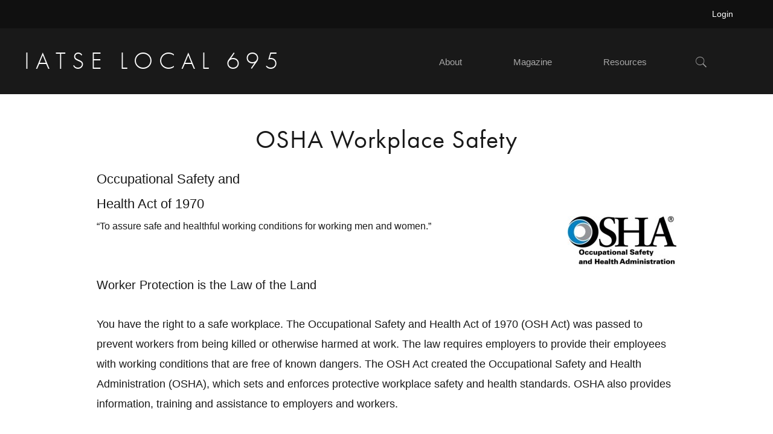

--- FILE ---
content_type: text/html; charset=UTF-8
request_url: https://www.local695.com/osha-workplace-safety/
body_size: 16070
content:
<!DOCTYPE html>
<html lang="en-US">
<head >
<meta charset="UTF-8" />
<meta name="viewport" content="width=device-width, initial-scale=1" />
<title>OSHA Workplace Safety</title>
<meta name='robots' content='max-image-preview:large' />
	<style>img:is([sizes="auto" i], [sizes^="auto," i]) { contain-intrinsic-size: 3000px 1500px }</style>
	<link rel='dns-prefetch' href='//www.local695.com' />
<link rel='dns-prefetch' href='//fonts.googleapis.com' />
<link rel='dns-prefetch' href='//use.typekit.net' />
<link rel='dns-prefetch' href='//www.googletagmanager.com' />
<link rel="alternate" type="application/rss+xml" title="IATSE Local 695 &raquo; Feed" href="https://www.local695.com/feed/" />
<link rel="canonical" href="https://www.local695.com/osha-workplace-safety/" />
<script type="text/javascript">
/* <![CDATA[ */
window._wpemojiSettings = {"baseUrl":"https:\/\/s.w.org\/images\/core\/emoji\/16.0.1\/72x72\/","ext":".png","svgUrl":"https:\/\/s.w.org\/images\/core\/emoji\/16.0.1\/svg\/","svgExt":".svg","source":{"concatemoji":"https:\/\/www.local695.com\/wp-includes\/js\/wp-emoji-release.min.js?ver=6.8.2"}};
/*! This file is auto-generated */
!function(s,n){var o,i,e;function c(e){try{var t={supportTests:e,timestamp:(new Date).valueOf()};sessionStorage.setItem(o,JSON.stringify(t))}catch(e){}}function p(e,t,n){e.clearRect(0,0,e.canvas.width,e.canvas.height),e.fillText(t,0,0);var t=new Uint32Array(e.getImageData(0,0,e.canvas.width,e.canvas.height).data),a=(e.clearRect(0,0,e.canvas.width,e.canvas.height),e.fillText(n,0,0),new Uint32Array(e.getImageData(0,0,e.canvas.width,e.canvas.height).data));return t.every(function(e,t){return e===a[t]})}function u(e,t){e.clearRect(0,0,e.canvas.width,e.canvas.height),e.fillText(t,0,0);for(var n=e.getImageData(16,16,1,1),a=0;a<n.data.length;a++)if(0!==n.data[a])return!1;return!0}function f(e,t,n,a){switch(t){case"flag":return n(e,"\ud83c\udff3\ufe0f\u200d\u26a7\ufe0f","\ud83c\udff3\ufe0f\u200b\u26a7\ufe0f")?!1:!n(e,"\ud83c\udde8\ud83c\uddf6","\ud83c\udde8\u200b\ud83c\uddf6")&&!n(e,"\ud83c\udff4\udb40\udc67\udb40\udc62\udb40\udc65\udb40\udc6e\udb40\udc67\udb40\udc7f","\ud83c\udff4\u200b\udb40\udc67\u200b\udb40\udc62\u200b\udb40\udc65\u200b\udb40\udc6e\u200b\udb40\udc67\u200b\udb40\udc7f");case"emoji":return!a(e,"\ud83e\udedf")}return!1}function g(e,t,n,a){var r="undefined"!=typeof WorkerGlobalScope&&self instanceof WorkerGlobalScope?new OffscreenCanvas(300,150):s.createElement("canvas"),o=r.getContext("2d",{willReadFrequently:!0}),i=(o.textBaseline="top",o.font="600 32px Arial",{});return e.forEach(function(e){i[e]=t(o,e,n,a)}),i}function t(e){var t=s.createElement("script");t.src=e,t.defer=!0,s.head.appendChild(t)}"undefined"!=typeof Promise&&(o="wpEmojiSettingsSupports",i=["flag","emoji"],n.supports={everything:!0,everythingExceptFlag:!0},e=new Promise(function(e){s.addEventListener("DOMContentLoaded",e,{once:!0})}),new Promise(function(t){var n=function(){try{var e=JSON.parse(sessionStorage.getItem(o));if("object"==typeof e&&"number"==typeof e.timestamp&&(new Date).valueOf()<e.timestamp+604800&&"object"==typeof e.supportTests)return e.supportTests}catch(e){}return null}();if(!n){if("undefined"!=typeof Worker&&"undefined"!=typeof OffscreenCanvas&&"undefined"!=typeof URL&&URL.createObjectURL&&"undefined"!=typeof Blob)try{var e="postMessage("+g.toString()+"("+[JSON.stringify(i),f.toString(),p.toString(),u.toString()].join(",")+"));",a=new Blob([e],{type:"text/javascript"}),r=new Worker(URL.createObjectURL(a),{name:"wpTestEmojiSupports"});return void(r.onmessage=function(e){c(n=e.data),r.terminate(),t(n)})}catch(e){}c(n=g(i,f,p,u))}t(n)}).then(function(e){for(var t in e)n.supports[t]=e[t],n.supports.everything=n.supports.everything&&n.supports[t],"flag"!==t&&(n.supports.everythingExceptFlag=n.supports.everythingExceptFlag&&n.supports[t]);n.supports.everythingExceptFlag=n.supports.everythingExceptFlag&&!n.supports.flag,n.DOMReady=!1,n.readyCallback=function(){n.DOMReady=!0}}).then(function(){return e}).then(function(){var e;n.supports.everything||(n.readyCallback(),(e=n.source||{}).concatemoji?t(e.concatemoji):e.wpemoji&&e.twemoji&&(t(e.twemoji),t(e.wpemoji)))}))}((window,document),window._wpemojiSettings);
/* ]]> */
</script>
<link rel='stylesheet' id='atomic-blocks-fontawesome-css' href='https://www.local695.com/wp-content/plugins/atomic-blocks/dist/assets/fontawesome/css/all.min.css?ver=1768472416' type='text/css' media='all' />
<link rel='stylesheet' id='local-695-css' href='https://www.local695.com/wp-content/themes/local695/style.css?ver=1.1.0' type='text/css' media='all' />
<style id='local-695-inline-css' type='text/css'>

		.single .content .entry-content > p:first-of-type {
			font-size: 19px;
			font-style: italic;
			font-weight: 600;
		}
		
</style>
<style id='wp-emoji-styles-inline-css' type='text/css'>

	img.wp-smiley, img.emoji {
		display: inline !important;
		border: none !important;
		box-shadow: none !important;
		height: 1em !important;
		width: 1em !important;
		margin: 0 0.07em !important;
		vertical-align: -0.1em !important;
		background: none !important;
		padding: 0 !important;
	}
</style>
<link rel='stylesheet' id='wp-block-library-css' href='https://www.local695.com/wp-includes/css/dist/block-library/style.min.css?ver=6.8.2' type='text/css' media='all' />
<style id='classic-theme-styles-inline-css' type='text/css'>
/*! This file is auto-generated */
.wp-block-button__link{color:#fff;background-color:#32373c;border-radius:9999px;box-shadow:none;text-decoration:none;padding:calc(.667em + 2px) calc(1.333em + 2px);font-size:1.125em}.wp-block-file__button{background:#32373c;color:#fff;text-decoration:none}
</style>
<link rel='stylesheet' id='pantheon-google-map-block-css-css' href='https://www.local695.com/wp-content/plugins/embed-gutenberg-block-google-maps/assets/css/style.836e5da587e9ec9692c0.css?ver=1768472416' type='text/css' media='all' />
<link rel='stylesheet' id='create-block-mk-availability-work-list-block-css' href='https://www.local695.com/wp-content/plugins/mk-availability-work-list/style.css?ver=1768472418' type='text/css' media='all' />
<style id='create-block-mk-block-member-name-style-inline-css' type='text/css'>
.wp-block-create-block-mk-block-member-name{background-color:#21759b;color:#fff;padding:2px}

</style>
<link rel='stylesheet' id='create-block-mk-block-styles-block-css' href='https://www.local695.com/wp-content/plugins/mk-block-styles/style.css?ver=1768472418' type='text/css' media='all' />
<link rel='stylesheet' id='create-block-mk-link-referer-block-css' href='https://www.local695.com/wp-content/plugins/mk-link-referer/build/style-index.css?ver=1768472418' type='text/css' media='all' />
<link rel='stylesheet' id='create-block-mk-lists-styles-block-css' href='https://www.local695.com/wp-content/plugins/mk-lists-styles/style.css?ver=1768472418' type='text/css' media='all' />
<link rel='stylesheet' id='create-block-mk-member-availability-block-css' href='https://www.local695.com/wp-content/plugins/mk-member-availability/style.css?ver=1768472418' type='text/css' media='all' />
<link rel='stylesheet' id='create-block-mk-member-invoice-lines-block-css' href='https://www.local695.com/wp-content/plugins/mk-member-invoice-lines/style.css?ver=1768472418' type='text/css' media='all' />
<link rel='stylesheet' id='create-block-mk-membership-directory-block-css' href='https://www.local695.com/wp-content/plugins/mk-membership-directory/style.css?ver=1768472418' type='text/css' media='all' />
<link rel='stylesheet' id='create-block-mk-mpi-block-block-css' href='https://www.local695.com/wp-content/plugins/mk-mpi-block/style.css?ver=1768472418' type='text/css' media='all' />
<link rel='stylesheet' id='create-block-mk-table-styles-block-css' href='https://www.local695.com/wp-content/plugins/mk-table-styles/style.css?ver=1768472418' type='text/css' media='all' />
<link rel='stylesheet' id='atomic-blocks-style-css-css' href='https://www.local695.com/wp-content/plugins/atomic-blocks/dist/blocks.style.build.css?ver=1768472416' type='text/css' media='all' />
<style id='global-styles-inline-css' type='text/css'>
:root{--wp--preset--aspect-ratio--square: 1;--wp--preset--aspect-ratio--4-3: 4/3;--wp--preset--aspect-ratio--3-4: 3/4;--wp--preset--aspect-ratio--3-2: 3/2;--wp--preset--aspect-ratio--2-3: 2/3;--wp--preset--aspect-ratio--16-9: 16/9;--wp--preset--aspect-ratio--9-16: 9/16;--wp--preset--color--black: #000000;--wp--preset--color--cyan-bluish-gray: #abb8c3;--wp--preset--color--white: #ffffff;--wp--preset--color--pale-pink: #f78da7;--wp--preset--color--vivid-red: #cf2e2e;--wp--preset--color--luminous-vivid-orange: #ff6900;--wp--preset--color--luminous-vivid-amber: #fcb900;--wp--preset--color--light-green-cyan: #7bdcb5;--wp--preset--color--vivid-green-cyan: #00d084;--wp--preset--color--pale-cyan-blue: #8ed1fc;--wp--preset--color--vivid-cyan-blue: #0693e3;--wp--preset--color--vivid-purple: #9b51e0;--wp--preset--color--theme-primary: #0066cc;--wp--preset--color--theme-secondary: #0066cc;--wp--preset--color--red: #FF0000;--wp--preset--color--dark-red: #ac0000;--wp--preset--color--black-2: #191919;--wp--preset--color--light-beige: #f3f3f3;--wp--preset--color--light-gray: #eeeeee;--wp--preset--color--gray: #a7a7a7;--wp--preset--color--dark-gray: #222222;--wp--preset--gradient--vivid-cyan-blue-to-vivid-purple: linear-gradient(135deg,rgba(6,147,227,1) 0%,rgb(155,81,224) 100%);--wp--preset--gradient--light-green-cyan-to-vivid-green-cyan: linear-gradient(135deg,rgb(122,220,180) 0%,rgb(0,208,130) 100%);--wp--preset--gradient--luminous-vivid-amber-to-luminous-vivid-orange: linear-gradient(135deg,rgba(252,185,0,1) 0%,rgba(255,105,0,1) 100%);--wp--preset--gradient--luminous-vivid-orange-to-vivid-red: linear-gradient(135deg,rgba(255,105,0,1) 0%,rgb(207,46,46) 100%);--wp--preset--gradient--very-light-gray-to-cyan-bluish-gray: linear-gradient(135deg,rgb(238,238,238) 0%,rgb(169,184,195) 100%);--wp--preset--gradient--cool-to-warm-spectrum: linear-gradient(135deg,rgb(74,234,220) 0%,rgb(151,120,209) 20%,rgb(207,42,186) 40%,rgb(238,44,130) 60%,rgb(251,105,98) 80%,rgb(254,248,76) 100%);--wp--preset--gradient--blush-light-purple: linear-gradient(135deg,rgb(255,206,236) 0%,rgb(152,150,240) 100%);--wp--preset--gradient--blush-bordeaux: linear-gradient(135deg,rgb(254,205,165) 0%,rgb(254,45,45) 50%,rgb(107,0,62) 100%);--wp--preset--gradient--luminous-dusk: linear-gradient(135deg,rgb(255,203,112) 0%,rgb(199,81,192) 50%,rgb(65,88,208) 100%);--wp--preset--gradient--pale-ocean: linear-gradient(135deg,rgb(255,245,203) 0%,rgb(182,227,212) 50%,rgb(51,167,181) 100%);--wp--preset--gradient--electric-grass: linear-gradient(135deg,rgb(202,248,128) 0%,rgb(113,206,126) 100%);--wp--preset--gradient--midnight: linear-gradient(135deg,rgb(2,3,129) 0%,rgb(40,116,252) 100%);--wp--preset--font-size--small: 14px;--wp--preset--font-size--medium: 20px;--wp--preset--font-size--large: 22px;--wp--preset--font-size--x-large: 42px;--wp--preset--font-size--normal: 18px;--wp--preset--font-size--larger: 26px;--wp--preset--spacing--20: 0.44rem;--wp--preset--spacing--30: 0.67rem;--wp--preset--spacing--40: 1rem;--wp--preset--spacing--50: 1.5rem;--wp--preset--spacing--60: 2.25rem;--wp--preset--spacing--70: 3.38rem;--wp--preset--spacing--80: 5.06rem;--wp--preset--shadow--natural: 6px 6px 9px rgba(0, 0, 0, 0.2);--wp--preset--shadow--deep: 12px 12px 50px rgba(0, 0, 0, 0.4);--wp--preset--shadow--sharp: 6px 6px 0px rgba(0, 0, 0, 0.2);--wp--preset--shadow--outlined: 6px 6px 0px -3px rgba(255, 255, 255, 1), 6px 6px rgba(0, 0, 0, 1);--wp--preset--shadow--crisp: 6px 6px 0px rgba(0, 0, 0, 1);}:where(.is-layout-flex){gap: 0.5em;}:where(.is-layout-grid){gap: 0.5em;}body .is-layout-flex{display: flex;}.is-layout-flex{flex-wrap: wrap;align-items: center;}.is-layout-flex > :is(*, div){margin: 0;}body .is-layout-grid{display: grid;}.is-layout-grid > :is(*, div){margin: 0;}:where(.wp-block-columns.is-layout-flex){gap: 2em;}:where(.wp-block-columns.is-layout-grid){gap: 2em;}:where(.wp-block-post-template.is-layout-flex){gap: 1.25em;}:where(.wp-block-post-template.is-layout-grid){gap: 1.25em;}.has-black-color{color: var(--wp--preset--color--black) !important;}.has-cyan-bluish-gray-color{color: var(--wp--preset--color--cyan-bluish-gray) !important;}.has-white-color{color: var(--wp--preset--color--white) !important;}.has-pale-pink-color{color: var(--wp--preset--color--pale-pink) !important;}.has-vivid-red-color{color: var(--wp--preset--color--vivid-red) !important;}.has-luminous-vivid-orange-color{color: var(--wp--preset--color--luminous-vivid-orange) !important;}.has-luminous-vivid-amber-color{color: var(--wp--preset--color--luminous-vivid-amber) !important;}.has-light-green-cyan-color{color: var(--wp--preset--color--light-green-cyan) !important;}.has-vivid-green-cyan-color{color: var(--wp--preset--color--vivid-green-cyan) !important;}.has-pale-cyan-blue-color{color: var(--wp--preset--color--pale-cyan-blue) !important;}.has-vivid-cyan-blue-color{color: var(--wp--preset--color--vivid-cyan-blue) !important;}.has-vivid-purple-color{color: var(--wp--preset--color--vivid-purple) !important;}.has-black-background-color{background-color: var(--wp--preset--color--black) !important;}.has-cyan-bluish-gray-background-color{background-color: var(--wp--preset--color--cyan-bluish-gray) !important;}.has-white-background-color{background-color: var(--wp--preset--color--white) !important;}.has-pale-pink-background-color{background-color: var(--wp--preset--color--pale-pink) !important;}.has-vivid-red-background-color{background-color: var(--wp--preset--color--vivid-red) !important;}.has-luminous-vivid-orange-background-color{background-color: var(--wp--preset--color--luminous-vivid-orange) !important;}.has-luminous-vivid-amber-background-color{background-color: var(--wp--preset--color--luminous-vivid-amber) !important;}.has-light-green-cyan-background-color{background-color: var(--wp--preset--color--light-green-cyan) !important;}.has-vivid-green-cyan-background-color{background-color: var(--wp--preset--color--vivid-green-cyan) !important;}.has-pale-cyan-blue-background-color{background-color: var(--wp--preset--color--pale-cyan-blue) !important;}.has-vivid-cyan-blue-background-color{background-color: var(--wp--preset--color--vivid-cyan-blue) !important;}.has-vivid-purple-background-color{background-color: var(--wp--preset--color--vivid-purple) !important;}.has-black-border-color{border-color: var(--wp--preset--color--black) !important;}.has-cyan-bluish-gray-border-color{border-color: var(--wp--preset--color--cyan-bluish-gray) !important;}.has-white-border-color{border-color: var(--wp--preset--color--white) !important;}.has-pale-pink-border-color{border-color: var(--wp--preset--color--pale-pink) !important;}.has-vivid-red-border-color{border-color: var(--wp--preset--color--vivid-red) !important;}.has-luminous-vivid-orange-border-color{border-color: var(--wp--preset--color--luminous-vivid-orange) !important;}.has-luminous-vivid-amber-border-color{border-color: var(--wp--preset--color--luminous-vivid-amber) !important;}.has-light-green-cyan-border-color{border-color: var(--wp--preset--color--light-green-cyan) !important;}.has-vivid-green-cyan-border-color{border-color: var(--wp--preset--color--vivid-green-cyan) !important;}.has-pale-cyan-blue-border-color{border-color: var(--wp--preset--color--pale-cyan-blue) !important;}.has-vivid-cyan-blue-border-color{border-color: var(--wp--preset--color--vivid-cyan-blue) !important;}.has-vivid-purple-border-color{border-color: var(--wp--preset--color--vivid-purple) !important;}.has-vivid-cyan-blue-to-vivid-purple-gradient-background{background: var(--wp--preset--gradient--vivid-cyan-blue-to-vivid-purple) !important;}.has-light-green-cyan-to-vivid-green-cyan-gradient-background{background: var(--wp--preset--gradient--light-green-cyan-to-vivid-green-cyan) !important;}.has-luminous-vivid-amber-to-luminous-vivid-orange-gradient-background{background: var(--wp--preset--gradient--luminous-vivid-amber-to-luminous-vivid-orange) !important;}.has-luminous-vivid-orange-to-vivid-red-gradient-background{background: var(--wp--preset--gradient--luminous-vivid-orange-to-vivid-red) !important;}.has-very-light-gray-to-cyan-bluish-gray-gradient-background{background: var(--wp--preset--gradient--very-light-gray-to-cyan-bluish-gray) !important;}.has-cool-to-warm-spectrum-gradient-background{background: var(--wp--preset--gradient--cool-to-warm-spectrum) !important;}.has-blush-light-purple-gradient-background{background: var(--wp--preset--gradient--blush-light-purple) !important;}.has-blush-bordeaux-gradient-background{background: var(--wp--preset--gradient--blush-bordeaux) !important;}.has-luminous-dusk-gradient-background{background: var(--wp--preset--gradient--luminous-dusk) !important;}.has-pale-ocean-gradient-background{background: var(--wp--preset--gradient--pale-ocean) !important;}.has-electric-grass-gradient-background{background: var(--wp--preset--gradient--electric-grass) !important;}.has-midnight-gradient-background{background: var(--wp--preset--gradient--midnight) !important;}.has-small-font-size{font-size: var(--wp--preset--font-size--small) !important;}.has-medium-font-size{font-size: var(--wp--preset--font-size--medium) !important;}.has-large-font-size{font-size: var(--wp--preset--font-size--large) !important;}.has-x-large-font-size{font-size: var(--wp--preset--font-size--x-large) !important;}
:where(.wp-block-post-template.is-layout-flex){gap: 1.25em;}:where(.wp-block-post-template.is-layout-grid){gap: 1.25em;}
:where(.wp-block-columns.is-layout-flex){gap: 2em;}:where(.wp-block-columns.is-layout-grid){gap: 2em;}
:root :where(.wp-block-pullquote){font-size: 1.5em;line-height: 1.6;}
</style>
<link rel='stylesheet' id='advanced-flat-rate-shipping-for-woocommerce-css' href='https://www.local695.com/wp-content/plugins/woo-extra-flat-rate/public/css/advanced-flat-rate-shipping-for-woocommerce-public.css?ver=v4.4.3' type='text/css' media='all' />
<link rel='stylesheet' id='font-awesome-min-css' href='https://www.local695.com/wp-content/plugins/woo-extra-flat-rate/public/css/font-awesome.min.css?ver=v4.4.3' type='text/css' media='all' />
<link rel='stylesheet' id='woocommerce-layout-css' href='https://www.local695.com/wp-content/plugins/woocommerce/assets/css/woocommerce-layout.css?ver=10.1.2' type='text/css' media='all' />
<link rel='stylesheet' id='woocommerce-smallscreen-css' href='https://www.local695.com/wp-content/plugins/woocommerce/assets/css/woocommerce-smallscreen.css?ver=10.1.2' type='text/css' media='only screen and (max-width: 800px)' />
<link rel='stylesheet' id='woocommerce-general-css' href='https://www.local695.com/wp-content/plugins/woocommerce/assets/css/woocommerce.css?ver=10.1.2' type='text/css' media='all' />
<link rel='stylesheet' id='monochrome-woocommerce-styles-css' href='https://www.local695.com/wp-content/themes/local695/lib/woocommerce/monochrome-woocommerce.css?ver=1.1.0' type='text/css' media='screen' />
<style id='woocommerce-inline-inline-css' type='text/css'>
.woocommerce form .form-row .required { visibility: visible; }
</style>
<link rel='stylesheet' id='brands-styles-css' href='https://www.local695.com/wp-content/plugins/woocommerce/assets/css/brands.css?ver=10.1.2' type='text/css' media='all' />
<link rel='stylesheet' id='local695-fonts-css' href='//fonts.googleapis.com/css?family=Muli%3A300%2C300i%2C400%2C400i%2C600%2C600i%7COpen+Sans+Condensed%3A300&#038;ver=1.1.0' type='text/css' media='all' />
<link rel='stylesheet' id='adobe-fonts-css' href='//use.typekit.net/ymg4agg.css?ver=1.1.0' type='text/css' media='all' />
<link rel='stylesheet' id='main-css-css' href='https://www.local695.com/wp-content/themes/local695/assets/main.css?ver=1768472419' type='text/css' media='all' />
<link rel='stylesheet' id='local-695-gutenberg-css' href='https://www.local695.com/wp-content/themes/local695/assets/front-end.css?ver=1.1.0' type='text/css' media='all' />
<style id='local-695-gutenberg-inline-css' type='text/css'>
.ab-block-post-grid .ab-post-grid-items .ab-block-post-grid-title a:hover {
	color: #0066cc;
}

.site-container .wp-block-button .wp-block-button__link {
	background-color: #0066cc;
}

.wp-block-button .wp-block-button__link:not(.has-background),
.wp-block-button .wp-block-button__link:not(.has-background):focus,
.wp-block-button .wp-block-button__link:not(.has-background):hover {
	color: #ffffff;
}

.site-container .wp-block-button.is-style-outline .wp-block-button__link {
	color: #0066cc;
}

.site-container .wp-block-button.is-style-outline .wp-block-button__link:focus,
.site-container .wp-block-button.is-style-outline .wp-block-button__link:hover {
	color: #2389ef;
}		.site-container .has-small-font-size {
			font-size: 14px;
		}		.site-container .has-normal-font-size {
			font-size: 18px;
		}		.site-container .has-large-font-size {
			font-size: 22px;
		}		.site-container .has-larger-font-size {
			font-size: 26px;
		}		.site-container .has-theme-primary-color,
		.site-container .wp-block-button .wp-block-button__link.has-theme-primary-color,
		.site-container .wp-block-button.is-style-outline .wp-block-button__link.has-theme-primary-color {
			color: #0066cc;
		}

		.site-container .has-theme-primary-background-color,
		.site-container .wp-block-button .wp-block-button__link.has-theme-primary-background-color,
		.site-container .wp-block-pullquote.is-style-solid-color.has-theme-primary-background-color {
			background-color: #0066cc;
		}		.site-container .has-theme-secondary-color,
		.site-container .wp-block-button .wp-block-button__link.has-theme-secondary-color,
		.site-container .wp-block-button.is-style-outline .wp-block-button__link.has-theme-secondary-color {
			color: #0066cc;
		}

		.site-container .has-theme-secondary-background-color,
		.site-container .wp-block-button .wp-block-button__link.has-theme-secondary-background-color,
		.site-container .wp-block-pullquote.is-style-solid-color.has-theme-secondary-background-color {
			background-color: #0066cc;
		}
</style>
<link rel='stylesheet' id='flexible-shipping-free-shipping-css' href='https://www.local695.com/wp-content/plugins/flexible-shipping/assets/dist/css/free-shipping.css?ver=6.3.0.2' type='text/css' media='all' />
<link rel='stylesheet' id='simple-social-icons-font-css' href='https://www.local695.com/wp-content/plugins/simple-social-icons/css/style.css?ver=3.0.2' type='text/css' media='all' />
<script type="text/javascript" src="https://www.local695.com/wp-includes/js/dist/vendor/react.min.js?ver=18.3.1.1" id="react-js"></script>
<script type="text/javascript" src="https://www.local695.com/wp-includes/js/dist/vendor/react-dom.min.js?ver=18.3.1.1" id="react-dom-js"></script>
<script type="text/javascript" src="https://www.local695.com/wp-includes/js/dist/vendor/react-jsx-runtime.min.js?ver=18.3.1" id="react-jsx-runtime-js"></script>
<script type="text/javascript" src="https://www.local695.com/wp-includes/js/dist/dom-ready.min.js?ver=f77871ff7694fffea381" id="wp-dom-ready-js"></script>
<script type="text/javascript" src="https://www.local695.com/wp-includes/js/dist/hooks.min.js?ver=4d63a3d491d11ffd8ac6" id="wp-hooks-js"></script>
<script type="text/javascript" src="https://www.local695.com/wp-includes/js/dist/i18n.min.js?ver=5e580eb46a90c2b997e6" id="wp-i18n-js"></script>
<script type="text/javascript" id="wp-i18n-js-after">
/* <![CDATA[ */
wp.i18n.setLocaleData( { 'text direction\u0004ltr': [ 'ltr' ] } );
/* ]]> */
</script>
<script type="text/javascript" src="https://www.local695.com/wp-includes/js/dist/a11y.min.js?ver=3156534cc54473497e14" id="wp-a11y-js"></script>
<script type="text/javascript" src="https://www.local695.com/wp-includes/js/dist/deprecated.min.js?ver=e1f84915c5e8ae38964c" id="wp-deprecated-js"></script>
<script type="text/javascript" src="https://www.local695.com/wp-includes/js/dist/dom.min.js?ver=80bd57c84b45cf04f4ce" id="wp-dom-js"></script>
<script type="text/javascript" src="https://www.local695.com/wp-includes/js/dist/escape-html.min.js?ver=6561a406d2d232a6fbd2" id="wp-escape-html-js"></script>
<script type="text/javascript" src="https://www.local695.com/wp-includes/js/dist/element.min.js?ver=a4eeeadd23c0d7ab1d2d" id="wp-element-js"></script>
<script type="text/javascript" src="https://www.local695.com/wp-includes/js/dist/is-shallow-equal.min.js?ver=e0f9f1d78d83f5196979" id="wp-is-shallow-equal-js"></script>
<script type="text/javascript" src="https://www.local695.com/wp-includes/js/dist/keycodes.min.js?ver=034ff647a54b018581d3" id="wp-keycodes-js"></script>
<script type="text/javascript" src="https://www.local695.com/wp-includes/js/dist/priority-queue.min.js?ver=9c21c957c7e50ffdbf48" id="wp-priority-queue-js"></script>
<script type="text/javascript" src="https://www.local695.com/wp-includes/js/dist/compose.min.js?ver=84bcf832a5c99203f3db" id="wp-compose-js"></script>
<script type="text/javascript" src="https://www.local695.com/wp-includes/js/dist/vendor/moment.min.js?ver=2.30.1" id="moment-js"></script>
<script type="text/javascript" id="moment-js-after">
/* <![CDATA[ */
moment.updateLocale( 'en_US', {"months":["January","February","March","April","May","June","July","August","September","October","November","December"],"monthsShort":["Jan","Feb","Mar","Apr","May","Jun","Jul","Aug","Sep","Oct","Nov","Dec"],"weekdays":["Sunday","Monday","Tuesday","Wednesday","Thursday","Friday","Saturday"],"weekdaysShort":["Sun","Mon","Tue","Wed","Thu","Fri","Sat"],"week":{"dow":1},"longDateFormat":{"LT":"g:i a","LTS":null,"L":null,"LL":"F j, Y","LLL":"F j, Y g:i a","LLLL":null}} );
/* ]]> */
</script>
<script type="text/javascript" src="https://www.local695.com/wp-includes/js/dist/date.min.js?ver=85ff222add187a4e358f" id="wp-date-js"></script>
<script type="text/javascript" id="wp-date-js-after">
/* <![CDATA[ */
wp.date.setSettings( {"l10n":{"locale":"en_US","months":["January","February","March","April","May","June","July","August","September","October","November","December"],"monthsShort":["Jan","Feb","Mar","Apr","May","Jun","Jul","Aug","Sep","Oct","Nov","Dec"],"weekdays":["Sunday","Monday","Tuesday","Wednesday","Thursday","Friday","Saturday"],"weekdaysShort":["Sun","Mon","Tue","Wed","Thu","Fri","Sat"],"meridiem":{"am":"am","pm":"pm","AM":"AM","PM":"PM"},"relative":{"future":"%s from now","past":"%s ago","s":"a second","ss":"%d seconds","m":"a minute","mm":"%d minutes","h":"an hour","hh":"%d hours","d":"a day","dd":"%d days","M":"a month","MM":"%d months","y":"a year","yy":"%d years"},"startOfWeek":1},"formats":{"time":"g:i a","date":"F j, Y","datetime":"F j, Y g:i a","datetimeAbbreviated":"M j, Y g:i a"},"timezone":{"offset":-8,"offsetFormatted":"-8","string":"America\/Los_Angeles","abbr":"PST"}} );
/* ]]> */
</script>
<script type="text/javascript" src="https://www.local695.com/wp-includes/js/dist/html-entities.min.js?ver=2cd3358363e0675638fb" id="wp-html-entities-js"></script>
<script type="text/javascript" src="https://www.local695.com/wp-includes/js/dist/primitives.min.js?ver=aef2543ab60c8c9bb609" id="wp-primitives-js"></script>
<script type="text/javascript" src="https://www.local695.com/wp-includes/js/dist/private-apis.min.js?ver=0f8478f1ba7e0eea562b" id="wp-private-apis-js"></script>
<script type="text/javascript" src="https://www.local695.com/wp-includes/js/dist/redux-routine.min.js?ver=8bb92d45458b29590f53" id="wp-redux-routine-js"></script>
<script type="text/javascript" src="https://www.local695.com/wp-includes/js/dist/data.min.js?ver=fe6c4835cd00e12493c3" id="wp-data-js"></script>
<script type="text/javascript" id="wp-data-js-after">
/* <![CDATA[ */
( function() {
	var userId = 0;
	var storageKey = "WP_DATA_USER_" + userId;
	wp.data
		.use( wp.data.plugins.persistence, { storageKey: storageKey } );
} )();
/* ]]> */
</script>
<script type="text/javascript" src="https://www.local695.com/wp-includes/js/dist/rich-text.min.js?ver=74178fc8c4d67d66f1a8" id="wp-rich-text-js"></script>
<script type="text/javascript" src="https://www.local695.com/wp-includes/js/dist/warning.min.js?ver=ed7c8b0940914f4fe44b" id="wp-warning-js"></script>
<script type="text/javascript" src="https://www.local695.com/wp-includes/js/dist/components.min.js?ver=865f2ec3b5f5195705e0" id="wp-components-js"></script>
<script type="text/javascript" src="https://www.local695.com/wp-includes/js/jquery/jquery.min.js?ver=3.7.1" id="jquery-core-js"></script>
<script type="text/javascript" src="https://www.local695.com/wp-includes/js/jquery/jquery-migrate.min.js?ver=3.4.1" id="jquery-migrate-js"></script>
<script type="text/javascript" src="https://www.local695.com/wp-content/plugins/woo-extra-flat-rate/public/js/advanced-flat-rate-shipping-for-woocommerce-public.js?ver=v4.4.3" id="advanced-flat-rate-shipping-for-woocommerce-js"></script>
<script type="text/javascript" src="https://www.local695.com/wp-content/plugins/woocommerce/assets/js/jquery-blockui/jquery.blockUI.min.js?ver=2.7.0-wc.10.1.2" id="jquery-blockui-js" defer="defer" data-wp-strategy="defer"></script>
<script type="text/javascript" id="wc-add-to-cart-js-extra">
/* <![CDATA[ */
var wc_add_to_cart_params = {"ajax_url":"\/wp-admin\/admin-ajax.php","wc_ajax_url":"\/?wc-ajax=%%endpoint%%","i18n_view_cart":"View cart","cart_url":"https:\/\/www.local695.com\/cart\/","is_cart":"","cart_redirect_after_add":"no"};
/* ]]> */
</script>
<script type="text/javascript" src="https://www.local695.com/wp-content/plugins/woocommerce/assets/js/frontend/add-to-cart.min.js?ver=10.1.2" id="wc-add-to-cart-js" defer="defer" data-wp-strategy="defer"></script>
<script type="text/javascript" src="https://www.local695.com/wp-content/plugins/woocommerce/assets/js/js-cookie/js.cookie.min.js?ver=2.1.4-wc.10.1.2" id="js-cookie-js" defer="defer" data-wp-strategy="defer"></script>
<script type="text/javascript" id="woocommerce-js-extra">
/* <![CDATA[ */
var woocommerce_params = {"ajax_url":"\/wp-admin\/admin-ajax.php","wc_ajax_url":"\/?wc-ajax=%%endpoint%%","i18n_password_show":"Show password","i18n_password_hide":"Hide password"};
/* ]]> */
</script>
<script type="text/javascript" src="https://www.local695.com/wp-content/plugins/woocommerce/assets/js/frontend/woocommerce.min.js?ver=10.1.2" id="woocommerce-js" defer="defer" data-wp-strategy="defer"></script>
<link rel="https://api.w.org/" href="https://www.local695.com/wp-json/" /><link rel="alternate" title="JSON" type="application/json" href="https://www.local695.com/wp-json/wp/v2/pages/432" /><link rel="EditURI" type="application/rsd+xml" title="RSD" href="https://www.local695.com/xmlrpc.php?rsd" />
<link rel="alternate" title="oEmbed (JSON)" type="application/json+oembed" href="https://www.local695.com/wp-json/oembed/1.0/embed?url=https%3A%2F%2Fwww.local695.com%2Fosha-workplace-safety%2F" />
<link rel="alternate" title="oEmbed (XML)" type="text/xml+oembed" href="https://www.local695.com/wp-json/oembed/1.0/embed?url=https%3A%2F%2Fwww.local695.com%2Fosha-workplace-safety%2F&#038;format=xml" />

<!-- This site is using AdRotate Professional v5.23.1 to display their advertisements - https://ajdg.solutions/ -->
<!-- AdRotate CSS -->
<style type="text/css" media="screen">
	.g { margin:0px; padding:0px; overflow:hidden; line-height:1; zoom:1; }
	.g img { height:auto; }
	.g-col { position:relative; float:left; }
	.g-col:first-child { margin-left: 0; }
	.g-col:last-child { margin-right: 0; }
	.g-wall { display:block; position:fixed; left:0; top:0; width:100%; height:100%; z-index:-1; }
	.woocommerce-page .g, .bbpress-wrapper .g { margin: 20px auto; clear:both; }
	.g-2 { min-width:0px; max-width:160px; float:right; clear:right; }
	.b-2 { margin:8px 0px 0px 0px; }
	.g-3 { min-width:0px; max-width:160px; float:right; clear:right; }
	.b-3 { margin:8px 0px 0px 0px; }
	.g-4 { min-width:0px; max-width:160px; float:right; clear:right; }
	.b-4 { margin:8px 0px 0px 0px; }
	.g-5 { min-width:0px; max-width:160px; float:right; clear:right; }
	.b-5 { margin:8px 0px 0px 0px; }
	@media only screen and (max-width: 480px) {
		.g-col, .g-dyn, .g-single { width:100%; margin-left:0; margin-right:0; }
		.woocommerce-page .g, .bbpress-wrapper .g { margin: 10px auto; }
	}
</style>
<!-- /AdRotate CSS -->

<meta name="generator" content="Site Kit by Google 1.160.1" />
        <script type="text/javascript">
            var jQueryMigrateHelperHasSentDowngrade = false;

			window.onerror = function( msg, url, line, col, error ) {
				// Break out early, do not processing if a downgrade reqeust was already sent.
				if ( jQueryMigrateHelperHasSentDowngrade ) {
					return true;
                }

				var xhr = new XMLHttpRequest();
				var nonce = '1ee3c370df';
				var jQueryFunctions = [
					'andSelf',
					'browser',
					'live',
					'boxModel',
					'support.boxModel',
					'size',
					'swap',
					'clean',
					'sub',
                ];
				var match_pattern = /\)\.(.+?) is not a function/;
                var erroredFunction = msg.match( match_pattern );

                // If there was no matching functions, do not try to downgrade.
                if ( null === erroredFunction || typeof erroredFunction !== 'object' || typeof erroredFunction[1] === "undefined" || -1 === jQueryFunctions.indexOf( erroredFunction[1] ) ) {
                    return true;
                }

                // Set that we've now attempted a downgrade request.
                jQueryMigrateHelperHasSentDowngrade = true;

				xhr.open( 'POST', 'https://www.local695.com/wp-admin/admin-ajax.php' );
				xhr.setRequestHeader( 'Content-Type', 'application/x-www-form-urlencoded' );
				xhr.onload = function () {
					var response,
                        reload = false;

					if ( 200 === xhr.status ) {
                        try {
                        	response = JSON.parse( xhr.response );

                        	reload = response.data.reload;
                        } catch ( e ) {
                        	reload = false;
                        }
                    }

					// Automatically reload the page if a deprecation caused an automatic downgrade, ensure visitors get the best possible experience.
					if ( reload ) {
						location.reload();
                    }
				};

				xhr.send( encodeURI( 'action=jquery-migrate-downgrade-version&_wpnonce=' + nonce ) );

				// Suppress error alerts in older browsers
				return true;
			}
        </script>

		<link rel="pingback" href="https://www.local695.com/xmlrpc.php" />
<link rel="manifest" href="https://www.local695.com/wp-content/themes/local695/manifest.json"/>	<noscript><style>.woocommerce-product-gallery{ opacity: 1 !important; }</style></noscript>
	<link rel="icon" href="https://www.local695.com/wp-content/uploads/2020/09/cropped-favicon-e1600041568693-32x32.jpg" sizes="32x32" />
<link rel="icon" href="https://www.local695.com/wp-content/uploads/2020/09/cropped-favicon-e1600041568693-192x192.jpg" sizes="192x192" />
<link rel="apple-touch-icon" href="https://www.local695.com/wp-content/uploads/2020/09/cropped-favicon-e1600041568693-180x180.jpg" />
<meta name="msapplication-TileImage" content="https://www.local695.com/wp-content/uploads/2020/09/cropped-favicon-e1600041568693-270x270.jpg" />
		<style type="text/css" id="wp-custom-css">
			/* IMG BORDER */
.lba-img-border img {
  border: 2px solid #cccccc;
  border-radius: 7px;
	padding: 8px;
	background-color: white;
}

/* IMG IN TEXTBOX CORNER */
.lba-corner-img img {
  border: 1px solid #cccccc;
  border-radius: 7px;
	padding: 0px;
	background-color: white;
	margin-left: -8px;
	margin-top: -16px;
	box-shadow: 2px 2px 5px;
	color: #dddddd;
}

/* ROUNDED TEXT BLOCK BORDER */
.lba-p-border {
  border: 1px solid #cccccc;
  border-radius: 7px; 
	padding: 6px 18px 6px 18px;
}

/* INDENT*/
.lba-padleft {
  padding-left: 50px;
}

/* ADD MARGIN */
.lba-margin {
	/*padding: 8px; margin: 8px;*/
}

/* BACKGROUND COLORS */
.lba-color-blue {
	background-color: #F0F8FF;}
.lba-color-grey {
	background-color: #FAFAFA;}

.lba-emulated-form-border {
  border: 1px solid #cccccc;
  border-radius: 7px; 
	padding: 6px 18px 6px 18px;
}




/* GRAVITY BUTTONS TEST */
 .gform_button.button {
	background-color: #0066cc;
	border: none;
  border-radius: 5px;
  font-family: "Helvetica Neue", Helvetica, Arial, sans-serif;
  padding: 12px 20px;
  box-shadow: none;
  font-size: 18px;
  text-align: center;
  overflow-wrap: break-word;
}		</style>
		</head>
<body class="wp-singular page-template-default page page-id-432 wp-embed-responsive wp-theme-genesis wp-child-theme-local695 theme-genesis woocommerce-no-js header-full-width full-width-content genesis-breadcrumbs-hidden" itemscope itemtype="https://schema.org/WebPage"><div class="site-container"><ul class="genesis-skip-link"><li><a href="#genesis-nav-primary" class="screen-reader-shortcut"> Skip to primary navigation</a></li><li><a href="#genesis-content" class="screen-reader-shortcut"> Skip to main content</a></li></ul><div id="top-right"><div class="menu-top-right-container"><ul id="menu-top-right" class="menu"><li id="menu-item-5973" class="nmr-logged-out menu-item menu-item-type-post_type menu-item-object-page menu-item-5973"><a href="https://www.local695.com/member-login/" itemprop="url">Login</a></li>
</ul></div></div><header class="site-header" itemscope itemtype="https://schema.org/WPHeader"><div class="wrap"><div class="title-area"><p class="site-title" itemprop="headline"><a href="https://www.local695.com/">IATSE Local 695</a></p><p class="site-description" itemprop="description">Production Sound, Video Engineers &amp; Studio Projectionists</p></div><nav class="nav-primary" aria-label="Main" itemscope itemtype="https://schema.org/SiteNavigationElement" id="genesis-nav-primary"><div class="wrap"><ul id="menu-main-menu" class="menu genesis-nav-menu menu-primary js-superfish"><li id="menu-item-5530" class="menu-item menu-item-type-custom menu-item-object-custom menu-item-has-children menu-item-5530"><a itemprop="url"><span itemprop="name">About</span></a>
<ul class="sub-menu">
	<li id="menu-item-5526" class="menu-item menu-item-type-post_type menu-item-object-page menu-item-5526"><a href="https://www.local695.com/about/" itemprop="url"><span itemprop="name">About Local 695</span></a></li>
	<li id="menu-item-1837" class="menu-item menu-item-type-post_type menu-item-object-page menu-item-1837"><a href="https://www.local695.com/why-how-to-join-iatse/" itemprop="url"><span itemprop="name">Why &#038; How to Join 695</span></a></li>
	<li id="menu-item-1948" class="menu-item menu-item-type-post_type menu-item-object-page menu-item-1948"><a href="https://www.local695.com/about/labor-news-info/" itemprop="url"><span itemprop="name">Labor News &#038; Info</span></a></li>
	<li id="menu-item-1863" class="menu-item menu-item-type-post_type menu-item-object-page menu-item-1863"><a href="https://www.local695.com/2017-resolution-on-abuse/" itemprop="url"><span itemprop="name">IATSE Resolution on Abuse</span></a></li>
	<li id="menu-item-1864" class="menu-item menu-item-type-custom menu-item-object-custom menu-item-1864"><a href="https://www.local695.com/about/iatse-equality-statement" itemprop="url"><span itemprop="name">IATSE Equality Statement</span></a></li>
	<li id="menu-item-1949" class="menu-item menu-item-type-post_type menu-item-object-page menu-item-1949"><a href="https://www.local695.com/about/in-memoriam/" itemprop="url"><span itemprop="name">In Memoriam</span></a></li>
	<li id="menu-item-1950" class="menu-item menu-item-type-post_type menu-item-object-page menu-item-1950"><a href="https://www.local695.com/about/contact-us/" itemprop="url"><span itemprop="name">Contact Us</span></a></li>
</ul>
</li>
<li id="menu-item-5532" class="menu-item menu-item-type-custom menu-item-object-custom menu-item-has-children menu-item-5532"><a itemprop="url"><span itemprop="name">Magazine</span></a>
<ul class="sub-menu">
	<li id="menu-item-5527" class="menu-item menu-item-type-post_type menu-item-object-page menu-item-5527"><a href="https://www.local695.com/magazine/" itemprop="url"><span itemprop="name">CURRENT and Past Issues</span></a></li>
	<li id="menu-item-1839" class="menu-item menu-item-type-post_type menu-item-object-page menu-item-1839"><a href="https://www.local695.com/about-production-sound-video/" itemprop="url"><span itemprop="name">About the Magazine</span></a></li>
	<li id="menu-item-2039" class="menu-item menu-item-type-post_type menu-item-object-page menu-item-2039"><a href="https://www.local695.com/contact-the-editors-of-production-sound-video/" itemprop="url"><span itemprop="name">Contact the Editors</span></a></li>
	<li id="menu-item-1840" class="menu-item menu-item-type-post_type menu-item-object-page menu-item-1840"><a href="https://www.local695.com/advertising/" itemprop="url"><span itemprop="name">How to Advertise</span></a></li>
	<li id="menu-item-1848" class="menu-item menu-item-type-post_type menu-item-object-page menu-item-1848"><a href="https://www.local695.com/subscriptions/" itemprop="url"><span itemprop="name">Subscribe</span></a></li>
</ul>
</li>
<li id="menu-item-5533" class="menu-item menu-item-type-custom menu-item-object-custom menu-item-has-children menu-item-5533"><a itemprop="url"><span itemprop="name">Resources</span></a>
<ul class="sub-menu">
	<li id="menu-item-6174" class="menu-item menu-item-type-post_type menu-item-object-page menu-item-6174"><a href="https://www.local695.com/covid/" itemprop="url"><span itemprop="name">COVID-19 Info</span></a></li>
	<li id="menu-item-5715" class="menu-item menu-item-type-post_type menu-item-object-page menu-item-5715"><a href="https://www.local695.com/safety-hotlines/" itemprop="url"><span itemprop="name">Safety Hotlines</span></a></li>
	<li id="menu-item-25627" class="menu-item menu-item-type-post_type menu-item-object-page menu-item-25627"><a href="https://www.local695.com/myconnext/" itemprop="url"><span itemprop="name">MyConnext</span></a></li>
	<li id="menu-item-1953" class="menu-item menu-item-type-post_type menu-item-object-page menu-item-1953"><a href="https://www.local695.com/links-and-contact-info/health-safety-2/" itemprop="url"><span itemprop="name">Health &#038; Safety Info</span></a></li>
	<li id="menu-item-11689" class="menu-item menu-item-type-post_type menu-item-object-page menu-item-11689"><a href="https://www.local695.com/fcc-licensing/" itemprop="url"><span itemprop="name">FCC Licensing</span></a></li>
	<li id="menu-item-1966" class="menu-item menu-item-type-post_type menu-item-object-page menu-item-1966"><a href="https://www.local695.com/iatse-holiday-calendar/" itemprop="url"><span itemprop="name">IATSE Holiday Calendar</span></a></li>
	<li id="menu-item-1954" class="menu-item menu-item-type-post_type menu-item-object-page menu-item-1954"><a href="https://www.local695.com/assistance-programs/" itemprop="url"><span itemprop="name">Assistance Programs</span></a></li>
	<li id="menu-item-5435" class="menu-item menu-item-type-post_type menu-item-object-page menu-item-5435"><a href="https://www.local695.com/gallery/" itemprop="url"><span itemprop="name">Photo Gallery</span></a></li>
	<li id="menu-item-1965" class="menu-item menu-item-type-post_type menu-item-object-page menu-item-1965"><a href="https://www.local695.com/organizing/" itemprop="url"><span itemprop="name">Organizing</span></a></li>
	<li id="menu-item-5018" class="menu-item menu-item-type-post_type menu-item-object-page menu-item-5018"><a href="https://www.local695.com/do-buy-dont-buy-lists/" itemprop="url"><span itemprop="name">Do Buy / Don’t Buy</span></a></li>
	<li id="menu-item-1959" class="menu-item menu-item-type-post_type menu-item-object-page menu-item-1959"><a href="https://www.local695.com/retiree-info-resources/" itemprop="url"><span itemprop="name">Retiree Info &#038; Resources</span></a></li>
	<li id="menu-item-1955" class="menu-item menu-item-type-post_type menu-item-object-page menu-item-1955"><a href="https://www.local695.com/links-and-contact-info/" itemprop="url"><span itemprop="name">Industry Links</span></a></li>
	<li id="menu-item-1958" class="menu-item menu-item-type-post_type menu-item-object-page menu-item-1958"><a href="https://www.local695.com/film-tv-downloads/" itemprop="url"><span itemprop="name">Film &#038; TV Downloads</span></a></li>
	<li id="menu-item-1956" class="menu-item menu-item-type-post_type menu-item-object-page menu-item-1956"><a href="https://www.local695.com/e-waste-recycling/" itemprop="url"><span itemprop="name">E-Waste &#038; Recycling</span></a></li>
	<li id="menu-item-1951" class="menu-item menu-item-type-post_type menu-item-object-page menu-item-1951"><a href="https://www.local695.com/shop/" itemprop="url"><span itemprop="name">Online Store</span></a></li>
</ul>
</li>
<li class="menu-item"><a href="#header-search-wrap" aria-controls="header-search-wrap" aria-expanded="false" role="button" class="toggle-header-search"><span class="screen-reader-text">Show Search</span><span class="ionicons ion-ios-search"></span></a></li></ul></div></nav><div id="header-search-wrap" class="header-search-wrap"><form class="search-form" method="get" action="https://www.local695.com/" role="search" itemprop="potentialAction" itemscope itemtype="https://schema.org/SearchAction"><label class="search-form-label screen-reader-text" for="searchform-1">Search this website</label><input class="search-form-input" type="search" name="s" id="searchform-1" placeholder="Search this website" itemprop="query-input"><input class="search-form-submit" type="submit" value="Search"><meta content="https://www.local695.com/?s={s}" itemprop="target"></form> <a href="#" role="button" aria-expanded="false" aria-controls="header-search-wrap" class="toggle-header-search close"><span class="screen-reader-text">Hide Search</span><span class="ionicons ion-ios-close"></span></a></div></div></header><div class="site-inner"><div class="content-sidebar-wrap"><main class="content" id="genesis-content"><article class="post-432 page type-page status-publish has-post-thumbnail entry" aria-label="OSHA Workplace Safety" itemscope itemtype="https://schema.org/CreativeWork"><header class="entry-header"><h1 class="entry-title" itemprop="headline">OSHA Workplace Safety</h1>
</header><div class="entry-content" itemprop="text"><p>
<span style="font-size:16px;"><span style="font-size:22px;">Occupational Safety and<br />
Health Act of 1970</span><br />
<img decoding="async" class=" alignright size-full wp-image-431" src="https://www.local695.com/wp-content/uploads/2017/09/osha.jpg" alt="" style="float: right; width: 180px; height: 80px;" width="180" height="80" />“To assure safe and healthful working conditions for working men and women.”</span><br />
&nbsp;</p>
<p><span style="font-size:20px;">Worker Protection is the Law of the Land</span></p>
<p class="rteindent1">You have the right to a safe workplace. The Occupational Safety and Health Act of 1970 (OSH Act) was passed to prevent workers from being killed or otherwise harmed at work. The law requires employers to provide their employees with working conditions that are free of known dangers. The OSH Act created the Occupational Safety and Health Administration (OSHA), which sets and enforces protective workplace safety and health standards. OSHA also provides information, training and assistance to employers and workers.</p>
<p><span style="font-size:20px;">Workers’ Rights under the OSH Act</span></p>
<p class="rteindent1">The OSH Act gives workers the right to safe and healthful working conditions. It is the duty of employers to provide workplaces that are free of known dangers that could harm their employees. This law also gives workers important rights to participate in activities to ensure their protection from job hazards. This booklet explains workers’ rights to:</p>
<ul class="rteindent1">
<li>Right to notify your employer or OSHA about workplace hazards. &nbsp;You may ask OSHA to keep your name confidential.</li>
<li>Receive information and training about hazards, methods to prevent harm, and the OSHA standards that apply to their workplace. The training must be done in a language and vocabulary workers can understand.</li>
<li>Review records of work-related injuries and illnesses that occur in their workplace.</li>
<li>Receive copies of the results from tests and monitoring done to find and measure hazards in the workplace.</li>
<li>Get copies of their workplace medical records.</li>
<li>Participate in an OSHA inspection and speak in private with the inspector.</li>
<li>File a complaint with OSHA if they have been retaliated or discriminated against by their employer as the result of requesting an inspection or using any of their other rights under the OSH Act.</li>
<li>File a complaint if punished or discriminated against for acting as a “whistleblower” under the additional 20 federal statutes for which OSHA has jurisdiction.</li>
<li>The OSH Act prohibits employers from discriminating against their employees for using their rights under the OSH Act. These rights include filing an OSHA complaint, participating in an inspection or talking to the inspector, seeking access to employer exposure and injury records, raising a safety or health issue with the employer</li>
</ul>
<p><span style="font-size:20px;">Employer Responsibilities</span></p>
<ul>
<li class="rteindent1">Employers have the responsibility to provide a safe workplace.</li>
<li class="rteindent1"><u>Employers MUST provide their employees with a workplace that does not have serious hazards and must follow all OSHA safety and health standards.</u></li>
<li class="rteindent1">Employers must find and correct safety and health problems.</li>
<li class="rteindent1">OSHA further requires that employers must try to eliminate or reduce hazards first by making feasible changes in working conditions – switching to safer chemicals, enclosing processes to trap harmful fumes, or using ventilation systems to clean the air are examples of effective ways to get rid of or minimize risks – rather than just relying on personal protective equipment such as masks, gloves, or earplugs.</li>
</ul>
<p><span style="font-size:20px;">What to Do</span></p>
<ul class="rteindent1">
<li>To report a violation to OSHA or to ask questions:<br />
	&nbsp;&nbsp; Call 1-800-321-OSHA (6742)<br />
	&nbsp;&nbsp; Or <strong><a href="http://www.osha.gov">www.osha.gov</a></strong><br />
	&nbsp;</li>
<li>Regional Office of OSHA:<br />
	&nbsp;&nbsp; U.S. Department of Labor – OSHA<br />
	&nbsp;&nbsp; 550 West C Street, Suite 970<br />
	&nbsp;&nbsp; San Diego, CA 92101<br />
	&nbsp;&nbsp; Phone: (619) 557-5030<br />
	&nbsp;&nbsp; Fax: (619) 557-6001</li>
<li>CalOSHA <strong><a href="http://www.dir.ca.gov/dosh/">www.dir.ca.gov/dosh/</a></strong><br />
	&nbsp;</li>
<li>Report safety issues to:
<ul>
<li>The <strong><a href="https://www.local695.com/wp-content/uploads/2017/09/studio_safety_hotlines.pdf" target="_blank" rel="noopener noreferrer">Motion Picture Studio Hotlines</a></strong></li>
<li>IATSE Safety Hotline &#8211; Toll free at <strong>844-IA AWARE</strong> or <strong>844-422-9273</strong></li>
<li>Local 695 at <strong><a href="mailto:safety@local695.com?subject=Safety">safety@local695.com</a></strong> or <strong>818-985-9204</strong></li>
</ul>
</li>
</ul>
</div></article></main></div></div><div class="before-footer-cta"><div class="wrap"><section id="text-3" class="widget widget_text"><div class="widget-wrap">			<div class="textwidget"><p>IATSE LOCAL 695<br />
<a href="http://google.com/maps?ll=34.169868,-118.361923&amp;z=13&amp;t=m&amp;hl=en-US&amp;gl=US&amp;mapclient=embed&amp;q=5439+Cahuenga+Blvd+North+Hollywood,+CA+91601">5439 Cahuenga Boulevard<br />
North Hollywood, CA 91601</a><br />
phone <a href="tel: 818-985-9204"> (818) 985-9204</a><br />
email  <a href="mailto:info@local695.com">info@local695.com</a></p>
</div>
		</div></section>
<section id="text-4" class="widget widget_text"><div class="widget-wrap">			<div class="textwidget"></div>
		</div></section>
<section id="simple-social-icons-3" class="widget simple-social-icons"><div class="widget-wrap"><ul class="alignright"><li class="ssi-facebook"><a href="https://www.facebook.com/groups/iatselocal695/" ><svg role="img" class="social-facebook" aria-labelledby="social-facebook-3"><title id="social-facebook-3">Facebook</title><use xlink:href="https://www.local695.com/wp-content/plugins/simple-social-icons/symbol-defs.svg#social-facebook"></use></svg></a></li><li class="ssi-instagram"><a href="https://www.instagram.com/iatselocal695/" ><svg role="img" class="social-instagram" aria-labelledby="social-instagram-3"><title id="social-instagram-3">Instagram</title><use xlink:href="https://www.local695.com/wp-content/plugins/simple-social-icons/symbol-defs.svg#social-instagram"></use></svg></a></li><li class="ssi-twitter"><a href="https://twitter.com/ialocal695" ><svg role="img" class="social-twitter" aria-labelledby="social-twitter-3"><title id="social-twitter-3">Twitter</title><use xlink:href="https://www.local695.com/wp-content/plugins/simple-social-icons/symbol-defs.svg#social-twitter"></use></svg></a></li></ul></div></section>
</div></div></div><footer class="site-footer" itemscope itemtype="https://schema.org/WPFooter"><div class="wrap"><p><a class="footer-logo-link" href="https://www.local695.com/"><img class="footer-logo" src="https://www.local695.com/wp-content/uploads/2020/03/footer-play-stop-7.png" alt="IATSE Local 695" /></a></p><p>Copyright &#x000A9;&nbsp;2026 · IATSE <a href="https://monkeykodeagency.com/">Local 695</a> · All Rights Reserved · <a href="https://www.local695.com/notices/" style="color:lightblue">Notices</a> · <a href="https://www.local695.com/my-account/?customer-logout=true" style="color:lightblue">Log out</a></p></div></footer><script type="speculationrules">
{"prefetch":[{"source":"document","where":{"and":[{"href_matches":"\/*"},{"not":{"href_matches":["\/wp-*.php","\/wp-admin\/*","\/wp-content\/uploads\/*","\/wp-content\/*","\/wp-content\/plugins\/*","\/wp-content\/themes\/local695\/*","\/wp-content\/themes\/genesis\/*","\/*\\?(.+)"]}},{"not":{"selector_matches":"a[rel~=\"nofollow\"]"}},{"not":{"selector_matches":".no-prefetch, .no-prefetch a"}}]},"eagerness":"conservative"}]}
</script>
	<script type="text/javascript">
		function atomicBlocksShare( url, title, w, h ){
			var left = ( window.innerWidth / 2 )-( w / 2 );
			var top  = ( window.innerHeight / 2 )-( h / 2 );
			return window.open(url, title, 'toolbar=no, location=no, directories=no, status=no, menubar=no, scrollbars=no, resizable=no, copyhistory=no, width=600, height=600, top='+top+', left='+left);
		}
	</script>
	<style type="text/css" media="screen">#simple-social-icons-3 ul li a, #simple-social-icons-3 ul li a:hover, #simple-social-icons-3 ul li a:focus { background-color: #f5f5f5 !important; border-radius: 38px; color: #000000 !important; border: 0px #ffffff solid !important; font-size: 19px; padding: 10px; }  #simple-social-icons-3 ul li a:hover, #simple-social-icons-3 ul li a:focus { background-color: #000000 !important; border-color: #ffffff !important; color: #ffffff !important; }  #simple-social-icons-3 ul li a:focus { outline: 1px dotted #000000 !important; }</style>	<script type='text/javascript'>
		(function () {
			var c = document.body.className;
			c = c.replace(/woocommerce-no-js/, 'woocommerce-js');
			document.body.className = c;
		})();
	</script>
	<link rel='stylesheet' id='wc-blocks-style-css' href='https://www.local695.com/wp-content/plugins/woocommerce/assets/client/blocks/wc-blocks.css?ver=wc-10.1.2' type='text/css' media='all' />
<script type="text/javascript" id="adrotate-clicker-js-extra">
/* <![CDATA[ */
var click_object = {"ajax_url":"https:\/\/www.local695.com\/wp-admin\/admin-ajax.php"};
/* ]]> */
</script>
<script type="text/javascript" src="https://www.local695.com/wp-content/plugins/adrotate-pro/library/jquery.clicker.js" id="adrotate-clicker-js"></script>
<script type="text/javascript" src="https://www.local695.com/wp-content/plugins/atomic-blocks/dist/assets/js/dismiss.js?ver=1768472416" id="atomic-blocks-dismiss-js-js"></script>
<script type="text/javascript" id="mailchimp-woocommerce-js-extra">
/* <![CDATA[ */
var mailchimp_public_data = {"site_url":"https:\/\/www.local695.com","ajax_url":"https:\/\/www.local695.com\/wp-admin\/admin-ajax.php","disable_carts":"","subscribers_only":"","language":"en","allowed_to_set_cookies":"1"};
/* ]]> */
</script>
<script type="text/javascript" src="https://www.local695.com/wp-content/plugins/mailchimp-for-woocommerce/public/js/mailchimp-woocommerce-public.min.js?ver=5.5.1.07" id="mailchimp-woocommerce-js"></script>
<script type="text/javascript" src="https://www.local695.com/wp-content/themes/genesis/lib/js/skip-links.min.js?ver=3.6.0" id="skip-links-js"></script>
<script type="text/javascript" src="https://www.local695.com/wp-content/themes/local695/assets/global.js?ver=1768472419" id="local695-global-script-js"></script>
<script type="text/javascript" src="https://www.local695.com/wp-content/themes/local695/assets/block-effects.js?ver=1768472419" id="local695-block-effects-js"></script>
<script type="text/javascript" id="local695-responsive-menu-js-extra">
/* <![CDATA[ */
var genesis_responsive_menu = {"mainMenu":"Menu","menuIconClass":"ionicons-before ion-android-menu","subMenu":"Submenu","subMenuIconClass":"ionicons-before ion-ios-arrow-down","menuClasses":{"combine":[],"others":[".nav-primary"]}};
/* ]]> */
</script>
<script type="text/javascript" src="https://www.local695.com/wp-content/themes/local695/assets/responsive-menus.js?ver=1768472419" id="local695-responsive-menu-js"></script>
<script type="text/javascript" src="https://www.local695.com/wp-content/plugins/woocommerce/assets/js/sourcebuster/sourcebuster.min.js?ver=10.1.2" id="sourcebuster-js-js"></script>
<script type="text/javascript" id="wc-order-attribution-js-extra">
/* <![CDATA[ */
var wc_order_attribution = {"params":{"lifetime":1.0e-5,"session":30,"base64":false,"ajaxurl":"https:\/\/www.local695.com\/wp-admin\/admin-ajax.php","prefix":"wc_order_attribution_","allowTracking":true},"fields":{"source_type":"current.typ","referrer":"current_add.rf","utm_campaign":"current.cmp","utm_source":"current.src","utm_medium":"current.mdm","utm_content":"current.cnt","utm_id":"current.id","utm_term":"current.trm","utm_source_platform":"current.plt","utm_creative_format":"current.fmt","utm_marketing_tactic":"current.tct","session_entry":"current_add.ep","session_start_time":"current_add.fd","session_pages":"session.pgs","session_count":"udata.vst","user_agent":"udata.uag"}};
/* ]]> */
</script>
<script type="text/javascript" src="https://www.local695.com/wp-content/plugins/woocommerce/assets/js/frontend/order-attribution.min.js?ver=10.1.2" id="wc-order-attribution-js"></script>
</body></html>


--- FILE ---
content_type: text/css
request_url: https://www.local695.com/wp-content/plugins/mk-lists-styles/style.css?ver=1768472418
body_size: 336
content:
/**
 * The following styles get applied both on the front of your site
 * and in the editor.
 *
 * Replace them with your own styles or remove the file completely.
 */

/* .wp-block-create-block-mk-lists-styles {
	background-color: #000;
	color: #fff;
	padding: 2px;
} */

ul.is-style-no-style {
	padding-left: 0 !important;
	margin-left: 0 !important;
}
ul.is-style-no-style li {
	list-style: none !important;
	list-style-type: none !important;
}
ul.is-style-horizontal-list {
	display: flex;
	justify-content: space-between;
	align-items: center;
	margin-left: 0 !important;
}
ul.is-style-horizontal-list li {
	flex: 1 auto;
	list-style: none !important;
	list-style-type: none !important;
	text-align: center;
}
@media only screen and (max-width: 800px) {
	ul.is-style-horizontal-list {
		display: block !important;
	}
}
ul.is-style-horizontal-list-with-border {
	display: flex;
	justify-content: space-between;
	align-items: center;
	margin-bottom: 20px;
	margin-top: 20px;
	width: 100%;
	border: 1px solid #eee;
	padding: 20px;
	margin-left: 0 !important;
}
ul.is-style-horizontal-list-with-border li {
	flex: 1 auto;
	list-style: none !important;
	list-style-type: none !important;
	text-align: center;
}
@media only screen and (max-width: 800px) {
	ul.is-style-horizontal-list-with-border {
		display: block !important;
	}
}

ul.is-style-horizontal-with-border-and-bg {
	background: aliceblue;
	display: flex;
	justify-content: space-between;
	align-items: center;
	margin-bottom: 20px;
	margin-top: 20px;
	width: 100%;
	border: 1px solid aliceblue;
	padding: 20px;
	margin-left: 0 !important;
}
ul.is-style-horizontal-with-border-and-bg li {
	flex: 1 auto;
	list-style: none !important;
	list-style-type: none !important;
	text-align: center;
}
@media only screen and (max-width: 800px) {
	ul.is-style-horizontal-with-border-and-bg {
		display: block !important;
	}
}
ul.is-style-tabbed-list {
	display: flex;
	justify-content: space-around;
	align-items: center;
	margin-left: 0 !important;
	margin-bottom: 30px;
	margin-top: 30px;
}
ul.is-style-tabbed-list li {
	flex: 1 auto;
	list-style: none;
	list-style-type: none;
	text-align: center;
	list-style: none !important;
	list-style-type: none !important;
	border: 1px solid #eee;
}
ul.is-style-tabbed-list li a {
	font-size: 0.75rem;
	line-height: 1rem;
	text-transform: uppercase;
	padding: 1em;
}
ul.is-style-tabbed-list li:hover {
	background: #06c;
	transition: all 0.25 ease-out;
}
ul.is-style-tabbed-list li:hover a {
	color: white;
	transition: all 0.25 ease-out;
}
ul.is-style-tabbed-list li a:hover {
	background: transparent;
	color: white;
	transition: all 0.25 ease-out;
}
@media only screen and (max-width: 800px) {
	ul.is-style-tabbed-list {
		display: block !important;
	}
}

ul.is-style-small-indent {
	margin-left: 2em !important ;
}
ul.is-style-large-indent {
	margin-left: 3em !important ;
}


--- FILE ---
content_type: text/css
request_url: https://www.local695.com/wp-content/plugins/mk-member-invoice-lines/style.css?ver=1768472418
body_size: -35
content:
/**
 * The following styles get applied both on the front of your site
 * and in the editor.
 *
 * Replace them with your own styles or remove the file completely.
 */

.wp-block-create-block-mk-member-invoice-lines {
	background-color: #000;
	color: #fff;
	padding: 2px;
}

@media only screen and (max-width: 800px) {
	#section_dues table thead,
	#section_dues table tbody,
	#section_dues table thead th,
	#section_dues table tbody tr,
	#section_dues table tbody tr td,
	#section_dues table tfoot th,
	#section_dues table tfoot tr td {
		display: block !important;
		text-align: left !important;
		padding-left: 0 !important;
		width: 100% !important;
	}
	#section_dues table tbody tr {
		border-bottom: 1px solid black;
	}
	#section_dues table tbody tr:first-child {
		border-top: 1px solid black;
	}
}


--- FILE ---
content_type: text/css
request_url: https://www.local695.com/wp-content/plugins/mk-mpi-block/style.css?ver=1768472418
body_size: -152
content:
/**
 * The following styles get applied both on the front of your site
 * and in the editor.
 *
 * Replace them with your own styles or remove the file completely.
 */

.wp-block-mpi-block h5 {
	font-size: 1.7rem !important;
	font-weight: 500 !important;
}
.wp-block-mpi-block .entry-wrapper {
	display: flex;
	justify-content: space-between;
}
.wp-block-mpi-block .entry-wrapper input[type="submit"] {
	padding: 0.5em 0.625em;
}


--- FILE ---
content_type: text/css
request_url: https://www.local695.com/wp-content/plugins/mk-table-styles/style.css?ver=1768472418
body_size: -253
content:
/**
 * The following styles get applied both on the front of your site
 * and in the editor.
 *
 * Replace them with your own styles or remove the file completely.
 */

.wp-block-table.is-style-table-align-cell-top td {
	vertical-align: top !important;
}
.wp-block-table.is-style-table-align-cell-middle td {
	vertical-align: middle !important;
}
.wp-block-table.is-style-table-align-cell-bottom td {
	vertical-align: bottom !important;
}


--- FILE ---
content_type: text/javascript
request_url: https://www.local695.com/wp-content/themes/local695/assets/responsive-menus.js?ver=1768472419
body_size: 1282
content:
/*! For license information please see responsive-menus.js.LICENSE.txt */
!function(e,n){"use strict";var s="undefined"==typeof genesis_responsive_menu?"":genesis_responsive_menu,a=s.menuClasses,t={},i=[];n.each(a,(function(e){t[e]=[],n.each(this,(function(s,a){var o=a,r=n(a);r.length>1?n.each(r,(function(s,a){var r=o+"-"+s;n(this).addClass(r.replace(".","")),t[e].push(r),"combine"===e&&i.push(r)})):1==r.length&&(t[e].push(o),"combine"===e&&i.push(o))}))})),void 0===t.others&&(t.others=[]),1==i.length&&(t.others.push(i[0]),t.combine=null,i=null);var o={},r="menu-toggle",u="sub-menu-toggle",l="genesis-responsive-menu";function d(){var e=n('button[id^="genesis-mobile-"]').attr("id");void 0!==e&&(function(e){if("none"!==g(e))return!0;n("."+r+", ."+l+" .sub-menu-toggle").removeClass("activated").attr("aria-expanded",!1).attr("aria-pressed",!1),n("."+l+", ."+l+" .sub-menu").attr("style","")}(e),function(e){var s=n("."+l+" .js-superfish"),a="destroy";"function"==typeof s.superfish&&("none"===g(e)&&(a={delay:100,animation:{opacity:"show",height:"show"},dropShadows:!1,speed:"fast"}),s.superfish(a))}(e),function(e){var s=v();!n(s).length>0||n.each(s,(function(s,a){var t=a.replace(".",""),o="genesis-"+t,r="genesis-mobile-"+t;"none"==g(e)&&(o="genesis-mobile-"+t,r="genesis-"+t);var u=n('.genesis-skip-link a[href="#'+o+'"]');if(null!==i&&a!==i[0]&&u.toggleClass("skip-link-hidden"),u.length>0){var l=u.attr("href");l=l.replace(o,r),u.attr("href",l)}}))}(e),function(e){if(null!=i){var s=i[0],a=n(i).filter((function(e){if(e>0)return e}));"none"!==g(e)?(n.each(a,(function(e,a){n(a).find(".menu > li").addClass("moved-item-"+a.replace(".","")).appendTo(s+" ul.genesis-nav-menu")})),n(m(a)).hide()):(n(m(a)).show(),n.each(a,(function(e,s){n(".moved-item-"+s.replace(".","")).appendTo(s+" ul.genesis-nav-menu").removeClass("moved-item-"+s.replace(".",""))})))}}(e))}function c(){var e=n(this),s=e.next("nav");e.attr("id","genesis-mobile-"+n(s).attr("class").match(/nav-\w*\b/))}function h(){var e=n(this);p(e,"aria-pressed"),p(e,"aria-expanded"),e.next("nav").toggleClass("activated"),e.next("nav").slideToggle("fast"),n("header .sub-menu").hasClass("activated")&&n("header.site-header").css({height:"auto",overflowY:"auto"})}function f(){var e=n(this),s=e.closest(".menu-item").siblings();p(e,"aria-pressed"),p(e,"aria-expanded"),e.next(".sub-menu").toggleClass("activated"),e.next(".sub-menu").slideToggle("fast");var a=n("header.site-header button.sub-menu-toggle.activated");console.log(a.length),a.length>0?(n("header.site-header").css({height:"100vh",overflowY:"scroll"}),n(".genesis-responsive-menu .wrap").css({paddingBottom:"7em"})):a.length<=0&&(n("header.site-header").css({height:"auto",overflowY:"auto"}),n(".genesis-responsive-menu .wrap").css({paddingBottom:"0"})),s.find("."+u).removeClass("activated").attr("aria-pressed","false"),s.find(".sub-menu").slideUp("fast")}function g(n){var s=e.getElementById(n);return window.getComputedStyle(s).getPropertyValue("display")}function p(e,n){e.attr(n,(function(e,n){return"false"===n}))}function m(e){return n.map(e,(function(e,n){return e})).join(",")}function v(){var e=[];return null!==i&&n.each(i,(function(n,s){e.push(s.valueOf())})),n.each(t.others,(function(n,s){e.push(s.valueOf())})),e.length>0?e:null}o.init=function(){if(0!=n(v()).length){var e=void 0!==s.menuIconClass?s.menuIconClass:"dashicons-before dashicons-menu",a=void 0!==s.subMenuIconClass?s.subMenuIconClass:"dashicons-before dashicons-arrow-down-alt2",o={menu:n("<button />",{class:r,"aria-expanded":!1,"aria-pressed":!1}).append(s.mainMenu),submenu:n("<button />",{class:u,"aria-expanded":!1,"aria-pressed":!1}).append(n("<span />",{class:"screen-reader-text",text:s.subMenu}))};n(m(t)).addClass(l),function(e){if(n(m(t)).find(".sub-menu").before(e.submenu),null!==i){var s=t.others.concat(i[0]);n(m(s)).before(e.menu)}else n(m(t.others)).before(e.menu)}(o),n("."+r).addClass(e),n("."+u).addClass(a),n("."+r).on("click.genesisMenu-mainbutton",h).each(c),n("."+u).on("click.genesisMenu-subbutton",f),n(window).on("resize.genesisMenu",d).triggerHandler("resize.genesisMenu")}},n(e).ready((function(){null!==v()&&o.init()}))}(document,jQuery);